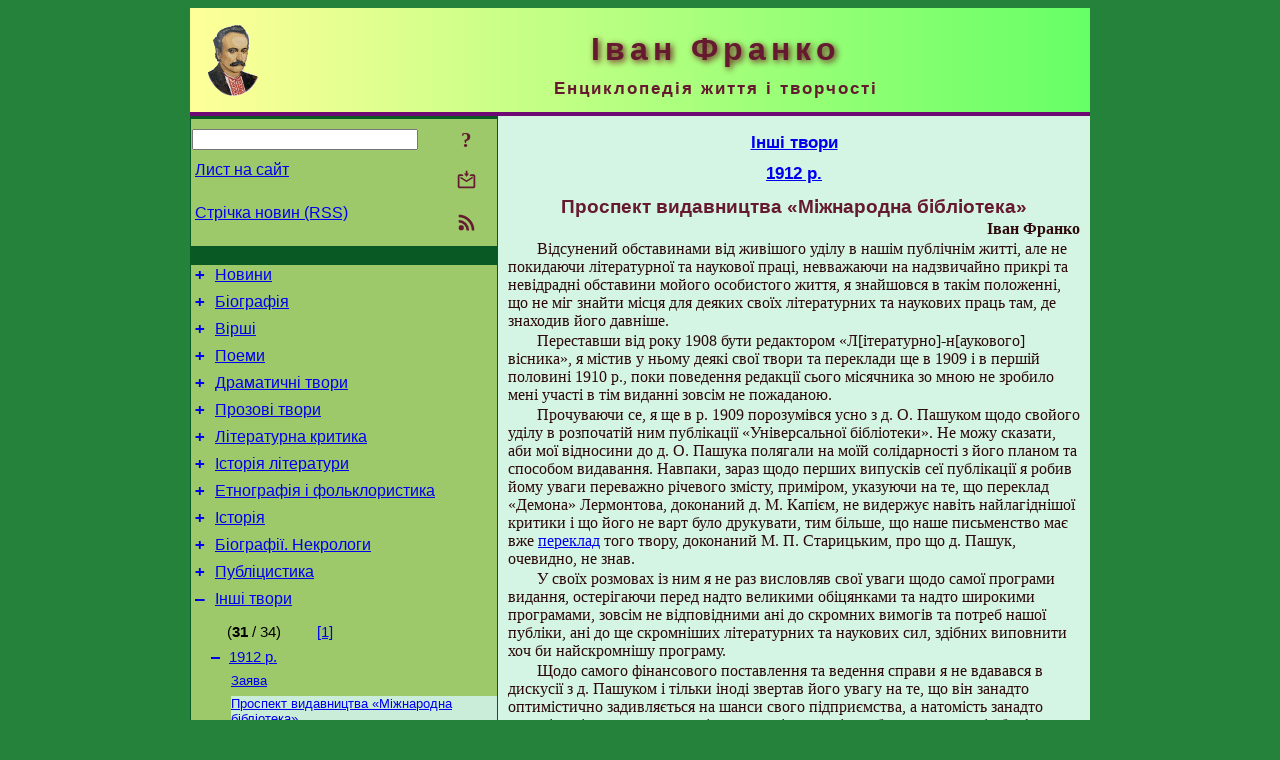

--- FILE ---
content_type: text/html; charset=utf-8
request_url: https://www.i-franko.name/uk/Misc/1912/ProspektMizhnarBibl.html
body_size: 12620
content:
<!DOCTYPE html>
<html lang="uk">
<head>
<!-- Global site tag (gtag.js) - Google Analytics -->
<script async src="https://www.googletagmanager.com/gtag/js?id=UA-3035925-12"></script>
<script>
 window.dataLayer = window.dataLayer || [];
 function gtag(){dataLayer.push(arguments);}
 gtag('js', new Date());
 gtag('config', 'UA-3035925-12');
</script>
<script async src="//pagead2.googlesyndication.com/pagead/js/adsbygoogle.js"></script>
<script>
(adsbygoogle = window.adsbygoogle || []).push({
google_ad_client: "pub-3960713518170830",
enable_page_level_ads: true
});
</script>
<meta http-equiv="Content-Type" content="text/html; charset=utf-8" />
<meta name="viewport" content="width=device-width, initial-scale=1">
<meta name="generator" content="Smereka 4.3" />
<meta name="author" content="M.Zharkikh" />
<!-- Begin section WinTitle -->
<title>Іван Франко – Проспект видавництва «Міжнародна бібліотека»</title>
<!-- End section WinTitle -->
<meta name="description" content="Я знайшовся в такім положенні, що не міг знайти місця для деяких своїх літературних та наукових праць там, де знаходив його давніше." />
<link rel="shortcut icon" media="all" href="/files/IFranko/favicon.ico" type="image/x-icon" />
<link rel="icon" media="all" href="/files/IFranko/favicon.ico" type="image/x-icon" />
<!-- Begin section ResponsiveCSS -->
<style>
/* Common Smereka responsive design styles
Inspired with W3.css ver 4.12 */

@media (min-width: 900px) {
.w3-modal-content {width:800px!important;}
.w3-hide-large {display:none!important;}
#LeftCell {width: 308px;}
}

@media (max-width: 899px) {
#LeftCell {display: none;}
#DocContainer {max-width: 600px!important;}
}
</style>
<!-- End section ResponsiveCSS -->
<link rel="StyleSheet" type="text/css" href="/files/IFranko/site.css" />
<script src="/files/common/jscripts/common.js"></script>
<!-- Begin section AdditionalJS -->
<!-- End section AdditionalJS -->
<script>
var LACopyFail = 'Скористайтесь локальним меню для копіювання';
var LATempText = 'Запит обробляється...';
var LATEMsg = 'Фрагмент тексту, в якому Ви помітили помилку:%n%s%n%nВідправити повідомлення редактору сайта?';
var LATENote = 'Виділено занадто довгий текст.%nВиділіть не більше %s символів.';
var LABmkA = 'Номер рядка (абзаца)';
var LABmkB = 'Копіювати URL рядка (абзаца) в буфер обміну';
var LABmkC = 'Встановити закладку на цей рядок (абзац)';
var LABmkD = 'К';
var LABmkD2 = 'З';
var LAShareText = 'Поділитись у ';
var LAPublText = 'Опублікувати в ';
var LAAddBmkText = 'Додати закладку в ';
var LACVMsg = 'Поле «%s» є обов’язковим';
var DoLoadFunc = null;
var HelperRunOnce = 0;
var FocusId = null;
var CurrentNodeId = 301507;
var CurrentLang = 'uk';
var CurrentMode = '';
var GlobalSearchMode = 'SmerekaSE';
window.google_analytics_uacct = 'UA-3035925-12';

function CopyToClipboard(str) {
//This is NOT work while in separate file, but work when insert in HTML.
	if (window.clipboardData) { // IE
		window.clipboardData.setData('text', str);
	} else { // all except Safari
	// http://jsfiddle.net/jdhenckel/km7prgv4/3
		function listener(e) {
		e.clipboardData.setData("text/html", str);
		e.clipboardData.setData("text/plain", str);
		e.preventDefault();
		}
		document.addEventListener("copy", listener);
		try {
			var Res = document.execCommand('copy');
			if (!Res) { // no way in Safari!
				alert(LACopyFail);
			}
		}
		catch (err) {
			alert(LACopyFail);
		}
		document.removeEventListener("copy", listener);
	}
}; // CopyToClipboard
</script>

<link rel="canonical" href="/uk/Misc/1912/ProspektMizhnarBibl.html" />
</head>
<body class="DocBody" onload="DoLoad()">
<div id="DocContainer">
<!-- Begin section PreHeader -->
<!-- End section PreHeader -->
<header>
<!-- Begin section PageHeader -->
<table id="InnerDocHdr">
<tr>
<td style="vertical-align: middle; width: 12px" class="w3-hide-large">
<button id="MenuBtn" class="w3-button" title="Відкрити ліву панель інструментів / навігації" onclick="ToggleLeftPanel(1)">☰</button>
</td>
<td style="vertical-align: middle; padding-left: 5px; padding-right: 5px">
<a href="/"><img src="https://www.i-franko.name/files/IFranko/design/logos.png" alt="Початкова сторінка" title="Початкова сторінка" class="w3-image"></a>
</td>
<td>
<!-- Begin section HeaderInfo -->
<p id="SiteTitle" class="DocHeader">
	Іван Франко
</p>
<p id="SiteSubtitle" class="InternalHeader2">
	Енциклопедія життя і творчості
</p>
<!-- End section HeaderInfo -->
</td>
</tr>
</table>
<!-- End section PageHeader -->
</header>
<main>
<div id="InfoPanel" class="w3-modal" style="display: none;">
<div id="InfoPanelCnt" class="w3-modal-content">
<p class="BodyRight" onclick="ClosePanel()"><button class="w3-button CloseBtn" style="background-color: transparent!important" title="Esc - закрити" onclick="ClosePanel()">X</button></p>
<!-- Begin section InfoPanel -->
<div id="MessageForm" style="display: none; min-width: 400px; padding-bottom: 16px;">
<h2 style="margin-top: 0px">
	Лист на сайт
</h2>
<form name="MailForm" action="#" onsubmit="return SendMailMsg();">
<table class="CenteredBlock BTNoIndent">
	<tr>
		<td>
			<label for="SenderName">П.І.Б.</label> (<span id="SenderName_Place">0/64</span>)
		</td>
		<td>
			<input type="text" id="SenderName" maxlength="32" value="" style="width: 100%" onkeyup="return DoKeyUp(this, 64)" />
		</td>
	</tr>
	<tr>
		<td>
			<label for="Contact">Е-адреса</label> (<span id="Contact_Place">0/64</span>)
		</td>
		<td>
			<input type="text" id="Contact" maxlength="32" value="" style="width: 100%" onkeyup="return DoKeyUp(this, 64)" />
		</td>
	</tr>
	<tr>
	 <td colspan="2">
			<p class="BTNoIndent">
				<label for="MsgText">Повідомлення</label> (<span id="MsgText_Place">0/1000</span>)<br>
				<textarea id="MsgText" rows="8" style=" width: 100%" onkeyup="return DoKeyUp(this, 1000)"></textarea>
			</p>
	 </td>
	</tr>
	<tr style="vertical-align: bottom;">
		<td style="text-align: center;" id="NumberSign">
		</td>
		<td>
			<input type="submit" value="Надіслати" onclick="return CheckValues({'SenderName' : 'П.І.Б.', 'Contact' : 'Е-адреса / телефон', 'MsgText' : 'Повідомлення', 'Number' : 'Число'});">
			<input type="reset" value="Скасувати">
		</td>
	</tr>
</table>
<input type="hidden" id="Referer" name="Referer" value="">
</form>
</div>

<div id="Search" class="CenteredBlock" style="display: none; min-width: 400px; max-width: 600px; padding-bottom: 16px;">
<h2 style="margin-top: 0px">
	Пошук по розділу сайта <b><i>Проспект видавництва «Міжнародна бібліотека»</i></b>
</h2>
<table class="CenteredBlock">
<tr>
<td>
<input type="text" maxlength="255" value="" id="SearchTerm2" style="width: 240px;" title="[Alt + Shift + F] Введіть пошуковий вираз + Enter" onkeypress="SearchKeyPress(event, 'SearchTerm2')"/>
</td>
<td>
<div class="w3-button" title="Пошук по розділу" style="cursor: pointer;" onclick="SiteSearchSM('SearchTerm2');"><div class="SearchBtn ToolBtnColor">?</div></div>
</td>
<td class="BTNoIndent">
<a href="#" onclick="ToggleBlock('SearchAddParam')">Налаштування…</a>
</td>
</tr>
</table>
<div id="SearchAddParam" style="display: none">
<table class="CenteredBlock SearchAddParam">
<tr style="vertical-align: top">
	<td class="BTNoIndent">
		<input type="checkbox" id="CaseSensitive" /> <label for="CaseSensitive">З урахуванням регістру</label><br />
		<b>Поля</b>:<br />
		<input type="radio" id="FindAttrFieldAll" name="FindAttrField" value="TitleCode" checked="checked"/> <label for="FindAttrFieldAll">Скрізь</label><br />
		<input type="radio" id="FindAttrFieldTitle" name="FindAttrField" value="DocTitle" /> <label for="FindAttrFieldTitle">Тільки в заголовках</label><br />
		<input type="radio" id="FindAttrFieldText" name="FindAttrField" value="HTMLCode" /> <label for="FindAttrFieldText">Тільки в текстах</label>
	</td>
	<td class="BTNoIndent" style="padding-left: 16px">
		<b>Частина слова</b>:<br />
		<input type="radio" id="FindWordPtany" name="FindWordPt" value="any" checked="checked"/> <label for="FindWordPtany">будь-яка</label><br />
		<input type="radio" id="FindWordPtwhole" name="FindWordPt" value="whole" /> <label for="FindWordPtwhole">ціле слово</label><br />
		<input type="radio" id="FindWordPtbegin" name="FindWordPt" value="begin" /> <label for="FindWordPtbegin">початок</label><br />
		<input type="radio" id="FindWordPtend" name="FindWordPt" value="end" /> <label for="FindWordPtend">кінець</label>
	</td>
</tr>
</table>
</div>
<div id="SearchOutput">
</div>
<p class="BF BodyCenter">
	Не знайшли потрібного?
</p>
<p class="BodyCenter">
	1) Змініть пошуковий вираз та / або додаткові налаштування пошуку;
</p>
<p class="BodyCenter">
	2) Шукайте в іншому розділі сайту;
</p>
<p class="BodyCenter">
	3) Скористайтесь пошуком Google <b>по всьому сайту</b>:
</p>
<table id="GSearch" class="CenteredBlock" style="margin-bottom: 8px">
<tr>
<td>
<input type="text" maxlength="255" value="" id="GSearchTerm" style="width: 140px;" onkeypress="SearchKeyPress(event, 'GSearchTerm', 'GoogleSE')"/>
</td>
<td class="BodyCenter">
<input type="button" title="Пошук Google" value="Go[ogle]" onclick="SiteSearchGoogle('GSearchTerm');" />
</td>
</tr>
</table>
</div>

<div id="InfoPanelStuff" style="display: none">
</div>

<div id="BackLinks" class="CenteredBlock" style="display: none; min-width: 400px; max-width: 600px; padding-bottom: 16px;">
<h2 style="margin-top: 0px">
	Посилання на сторінку сайта <b><i>Проспект видавництва «Міжнародна бібліотека»</i></b>
</h2>
<div id="BackLinksOutput">
</div>
</div>

<!-- End section InfoPanel -->
</div>
</div>
<div id="LeftPanelFloat" style="display: none" class="w3-hide-large">
</div>
<table class="StuffTable">
<tr>
<td id="LeftCell">
<p class="BodyRight" onclick="ToggleLeftPanel(0)"><button class="w3-button w3-hide-large CloseBtn" style="background-color: transparent!important" title="Esc - закрити" onclick="ToggleLeftPanel(0)">X</button></p>
<!-- Begin section ToolBlockResponsible -->
<table class="w3-table ToolBlock">
	<tr>
		<td>
			<input type="text" maxlength="255" value="" id="SearchTerm" style="width: 100%" title="[Alt + Shift + F] Введіть пошуковий вираз" onkeypress="SearchKeyPress(event, 'SearchTerm')"/>
		</td>
		<td style="text-align: right">
			<div class="w3-button" title="Пошук" onclick="SiteSearchSM('SearchTerm');">
<div class="SearchBtn ToolBtnColor">?</div>
			</div>
		</td>
	</tr>
	<tr>
		<td class="Menu0"><a href="#" onclick="MailToEditor()">Лист на сайт</a></td>
		<td style="text-align: right">
			<div class="w3-button" title="Лист на сайт" onclick="MailToEditor()">
<svg id="MailIcon" viewBox="0 0 24 24" width="27" height="21">
<polygon class="ToolBtnColor" points="19,8.6 12,13 5,8.6 5,10.6 12,15 19,10.6"></polygon>
<path class="ToolBtnColor" d="M20,6h-3.2l-1.5,2H20v12H4V8h4.7L7.2,6H4C2.9,6,2,6.9,2,8v12c0,1.1,0.9,2,2,2h16c1.1,0,2-0.9,2-2V8C22,6.9,21.1,6,20,6z"></path>
<polygon class="ToolBtnColor" points="9,5 11,5 11,2 13,2 13,5 15,5 12,9"></polygon>
</svg>
			</div>
		</td>
	</tr>
	<tr>
		<td class="Menu0"><a href="/uk/xml/rss.xml">Стрічка новин (RSS)</a></td>
		<td style="text-align: right">
			<div class="w3-button" title="Стрічка новин (RSS 2.0)"><a href="/uk/xml/rss.xml">
<svg id="RSSicon" viewBox="0 0 8 8" width="27" height="21">
 <circle class="ToolBtnColor" cx="2" cy="6" r="1"></circle>
 <path class="ToolBtnColor" d="m 1,4 a 3,3 0 0 1 3,3 h 1 a 4,4 0 0 0 -4,-4 z"></path>
 <path class="ToolBtnColor" d="m 1,2 a 5,5 0 0 1 5,5 h 1 a 6,6 0 0 0 -6,-6 z"></path>
</svg>
			</a></div>
		</td>
	</tr>

</table>

<!-- End section ToolBlockResponsible -->
<!-- Begin section ToolBlockDivider -->
<!-- End section ToolBlockDivider -->
<aside>
<!-- Begin section SydNal -->
<script async src="https://pagead2.googlesyndication.com/pagead/js/adsbygoogle.js?client=ca-pub-3960713518170830"
 crossorigin="anonymous"></script>
<!-- 300x250, created 6/18/09 -->
<ins class="adsbygoogle"
 style="style="display:inline-block;width:300px;height:250px""
 data-ad-client="ca-pub-3960713518170830"
 data-ad-slot="6772614692"></ins>
<script>
 (adsbygoogle = window.adsbygoogle || []).push({});
</script>
<!-- End section SydNal -->
<!--LinkPlace1-->
</aside>
<nav>
<!-- Begin section Inspector -->
<!-- Inspector begin -->
<div class="TreeDiv">
	<p class="Menu0" style="margin-left: 0px">
		<span class="TreeMarker"><a href="/uk/News.html" class="TreeMarkerLink">+</a>&nbsp;</span><a href="/uk/News.html">Новини</a>
	</p>
	<p class="Menu0" style="margin-left: 0px">
		<span class="TreeMarker"><a href="/uk/Biography.html" class="TreeMarkerLink">+</a>&nbsp;</span><a href="/uk/Biography.html">Біографія</a>
	</p>
	<p class="Menu0" style="margin-left: 0px">
		<span class="TreeMarker"><a href="/uk/Verses.html" class="TreeMarkerLink">+</a>&nbsp;</span><a href="/uk/Verses.html">Вірші</a>
	</p>
	<p class="Menu0" style="margin-left: 0px">
		<span class="TreeMarker"><a href="/uk/Poems.html" class="TreeMarkerLink">+</a>&nbsp;</span><a href="/uk/Poems.html">Поеми</a>
	</p>
	<p class="Menu0" style="margin-left: 0px">
		<span class="TreeMarker"><a href="/uk/Dramas.html" class="TreeMarkerLink">+</a>&nbsp;</span><a href="/uk/Dramas.html">Драматичні твори</a>
	</p>
	<p class="Menu0" style="margin-left: 0px">
		<span class="TreeMarker"><a href="/uk/Prose.html" class="TreeMarkerLink">+</a>&nbsp;</span><a href="/uk/Prose.html">Прозові твори</a>
	</p>
	<p class="Menu0" style="margin-left: 0px">
		<span class="TreeMarker"><a href="/uk/LitCriticism.html" class="TreeMarkerLink">+</a>&nbsp;</span><a href="/uk/LitCriticism.html">Літературна критика</a>
	</p>
	<p class="Menu0" style="margin-left: 0px">
		<span class="TreeMarker"><a href="/uk/HistLit.html" class="TreeMarkerLink">+</a>&nbsp;</span><a href="/uk/HistLit.html">Історія літератури</a>
	</p>
	<p class="Menu0" style="margin-left: 0px">
		<span class="TreeMarker"><a href="/uk/Folklore.html" class="TreeMarkerLink">+</a>&nbsp;</span><a href="/uk/Folklore.html">Етнографія і фольклористика</a>
	</p>
	<p class="Menu0" style="margin-left: 0px">
		<span class="TreeMarker"><a href="/uk/History.html" class="TreeMarkerLink">+</a>&nbsp;</span><a href="/uk/History.html">Історія</a>
	</p>
	<p class="Menu0" style="margin-left: 0px">
		<span class="TreeMarker"><a href="/uk/BioStudies.html" class="TreeMarkerLink">+</a>&nbsp;</span><a href="/uk/BioStudies.html">Біографії. Некрологи</a>
	</p>
	<p class="Menu0" style="margin-left: 0px">
		<span class="TreeMarker"><a href="/uk/Publicistics.html" class="TreeMarkerLink">+</a>&nbsp;</span><a href="/uk/Publicistics.html">Публіцистика</a>
	</p>
	<p class="Menu0" style="margin-left: 0px">
		<span class="TreeMarker"><a href="/uk/Misc.html" class="TreeMarkerLink">–</a>&nbsp;</span><a href="/uk/Misc.html">Інші твори</a>
	</p>
	<div class="Menu1NoHover" style="margin-left: 20px">
		<div class="w3-button" style="display: inline-block; cursor: default;">(<b>31</b> / 34)</div>
<div class="w3-button" style="display: inline-block;"><a href="/uk/Misc/AlphaIndex.html" title="Алфавіт">[1]</a></div>

	</div>
	<p class="Menu1" style="margin-left: 20px">
		<span class="TreeMarker"><a href="/uk/Misc/1912.html" class="TreeMarkerLink">–</a>&nbsp;</span><a href="/uk/Misc/1912.html">1912 р.</a>
	</p>
	<p class="Menu" style="margin-left: 40px">
		<span class="TreeMarker"></span><a href="/uk/Misc/1912/Zajava2.html">Заява</a>
	</p>
	<p class="MenuSel" style="margin-left: 40px">
		<span class="TreeMarker"></span><a href="/uk/Misc/1912/ProspektMizhnarBibl.html">Проспект видавництва «Міжнародна бібліотека»</a>
	</p>
	<p class="Menu" style="margin-left: 40px">
		<span class="TreeMarker"></span><a href="/uk/Misc/1912/PysannjaIvanaFranka6.html">Писання Івана Франка. VI</a>
	</p>
	<p class="Menu" style="margin-left: 40px">
		<span class="TreeMarker"></span><a href="/uk/Misc/1912/ZNaukTovShevchenka.html">З Наукового Товариства ім. Шевченка</a>
	</p>
	<p class="Menu1" style="margin-left: 20px">
		<span class="TreeMarker"><a href="/uk/Misc/1915.html" class="TreeMarkerLink">+</a>&nbsp;</span><a href="/uk/Misc/1915.html">1915 р.</a>
	</p>
	<p class="Menu1" style="margin-left: 20px">
		<span class="TreeMarker"><a href="/uk/Misc/1916.html" class="TreeMarkerLink">+</a>&nbsp;</span><a href="/uk/Misc/1916.html">1916 р.</a>
	</p>
	<p class="Menu1" style="margin-left: 20px">
		<span class="TreeMarker"><a href="/uk/Misc/Undated.html" class="TreeMarkerLink">+</a>&nbsp;</span><a href="/uk/Misc/Undated.html">Недатовані твори</a>
	</p>
	<p class="Menu0" style="margin-left: 0px">
		<span class="TreeMarker"><a href="/uk/Transl.html" class="TreeMarkerLink">+</a>&nbsp;</span><a href="/uk/Transl.html">Переклади</a>
	</p>
	<p class="Menu0" style="margin-left: 0px">
		<span class="TreeMarker"><a href="/uk/Corresp.html" class="TreeMarkerLink">+</a>&nbsp;</span><a href="/uk/Corresp.html">Листи Івана Франка</a>
	</p>
	<p class="Menu0" style="margin-left: 0px">
		<span class="TreeMarker"><a href="/uk/Gallery.html" class="TreeMarkerLink">+</a>&nbsp;</span><a href="/uk/Gallery.html">Галерея</a>
	</p>
	<p class="Menu0" style="margin-left: 0px">
		<span class="TreeMarker"><a href="/uk/Studies.html" class="TreeMarkerLink">+</a>&nbsp;</span><a href="/uk/Studies.html">Дослідження</a>
	</p>
	<p class="Menu0" style="margin-left: 0px">
		<span class="TreeMarker"></span><a href="/uk/ForChildren.html">Дітям</a>
	</p>
	<p class="Menu0" style="margin-left: 0px">
		<span class="TreeMarker"></span><a href="/uk/ForPupils.html">Школярам</a>
	</p>
</div>
<!-- Inspector end -->

<!-- End section Inspector -->
</nav>
<aside>
<!--LinkPlace0-->
</aside>
</td>
<td id="StuffCell">
<!-- Begin section StuffCell -->
<!-- Begin section TrackBar -->
<nav>
<table class="TrackBar w3-table">
	<tr>
		<td style="text-align: left; margin-left: 1em;">
			<!-- StdEditorBar start -->


<!-- StdEditorBar end -->
		</td>
		<td style="text-align: right; vertical-align: middle; margin-right: 1em; white-space:nowrap;">
			<script>
var FPBStyle = 'inline-block';
</script>
<div id="FPanelBtn" class="w3-button ToolBtnColor" style="display: none; cursor: pointer" title="Плаваюча панель" onclick="DisplayFloatPanel()"><div class="SearchBtn" >&#9788;</div></div>

		</td>
	</tr>
</table>
</nav>
<!-- End section TrackBar -->
<nav>
<h2>
	<a href="/uk/Misc.html">Інші твори</a>
</h2>
<h2>
	<a href="/uk/Misc/1912.html">1912 р.</a>
</h2>

</nav>
<article>
<header>
<!-- Begin section DocTitle -->
<h1>
	Проспект видавництва «Міжнародна бібліотека»
</h1>
<!-- End section DocTitle -->
</header>
<!-- Begin section Author -->
<p class="AuthorArt">
	Іван Франко
</p>
<!-- End section Author -->
<!-- Begin section MainContent -->
<p class="BT" id="Line1" ondblclick="BmkP(this)">
	Відсунений обставинами від живішого уділу в нашім публічнім житті, але не покидаючи літературної та наукової праці, невважаючи на надзвичайно прикрі та невідрадні обставини мойого особистого життя, я знайшовся в такім положенні, що не міг знайти місця для деяких своїх літературних та наукових праць там, де знаходив його давніше.
</p>
<p class="BT" id="Line2" ondblclick="BmkP(this)">
	Переставши від року 1908 бути редактором «Л[ітературно]-н[аукового] вісника», я містив у ньому деякі свої твори та переклади ще в 1909 і в першій половині 1910 р., поки поведення редакції сього місячника зо мною не зробило мені участі в тім виданні зовсім не пожаданою.
</p>
<p class="BT" id="Line3" ondblclick="BmkP(this)">
	Прочуваючи се, я ще в р. 1909 порозумівся усно з д. О. Пашуком щодо свойого уділу в розпочатій ним публікації «Універсальної бібліотеки». Не можу сказати, аби мої відносини до д. О. Пашука полягали на моїй солідарності з його планом та способом видавання. Навпаки, зараз щодо перших випусків сеї публікації я робив йому уваги переважно річевого змісту, приміром, указуючи на те, що переклад «Демона» Лермонтова, доконаний д. М. Капієм, не видержує навіть найлагіднішої критики і що його не варт було друкувати, тим більше, що наше письменство має вже <script>
	document.write((new Array('<a ', 'hre', 'f="', 'htt', 'ps:', '//w', 'ww.', 'mys', 'len', 'edr', 'evo', '.co', 'm.u', 'a/u', 'k/L', 'it/', 'R/R', 'uda', 'nsk', 'y/P', 'ere', 'kla', 'dy/', 'Dem', 'on.', 'htm', 'l" ', 'tit', 'le=', '"Де', 'мон', '">п', 'ере', 'кла', 'д</', 'a>')).join(""));
</script> того твору, доконаний М. П. Старицьким, про що д. Пашук, очевидно, не знав.
</p>
<p class="BT" id="Line4" ondblclick="BmkP(this)">
	У своїх розмовах із ним я не раз висловляв свої уваги щодо самої програми видання, остерігаючи перед надто великими обіцянками та надто широкими програмами, зовсім не відповідними ані до скромних вимогів та потреб нашої публіки, ані до ще скромніших літературних та наукових сил, здібних виповнити хоч би найскромнішу програму.
</p>
<p class="BT" id="Line5" ondblclick="BmkP(this)">
	Щодо самого фінансового поставлення та ведення справи я не вдавався в дискусії з д. Пашуком і тільки іноді звертав його увагу на те, що він занадто оптимістично задивляється на шанси свого підприємства, а натомість занадто легко і навіть легкодушно оцінює власні грошові засоби, редакторські обов’язки та літературні продукційні сили свої та своїх співробітників.
</p>
<p class="BT" id="Line6" ondblclick="BmkP(this)">
	Супроти його підприємства я поставив себе досить автономно. Зразу я дав йому переклад Апулеєвої казки «Амор і Психе» для видання його власним накладом, за що він обіцяв мені гонорар не менший від того, який дістають у нас перекладачі в інших періодичних виданнях.
</p>
<p class="BT" id="Line7" ondblclick="BmkP(this)">
	Аж по надрукуванні сеї книжечки я одержав від пок[ійного] д. Стадника на рахунок того гонорару 40 кор[он], та, не надіючися від д. Пашука дальшого гонорару, а бажаючи пустити в світ деякі свої праці, тим часом приготовані до друку, я умовився з редактором «Унів[ерсальної] бібл[іотеки]» видавати ті праці власним накладом остільки, оскільки він не зможе сам покрити коштів, і ділитися з ним надрукованими примірниками в пропорції вложених коштів. На таких умовах вийшла книжечка «<a href="/uk/Poems/CarIAsket.html" title="Цар і аскет">Цар і аскет</a>», якої часть накладу покрив д. Пашук, але не міг покрити коштів переплету, так що, бажаючи випустити книжечку в світ, я сам покрив увесь кошт переплету, а з часом також решту коштів друку.
</p>
<p class="BT" id="Line8" ondblclick="BmkP(this)">
	З кінцем 1909 р. д. Пашук видав проспект на «Універсальну бібліотеку» на р. 1910, у якім обіцяв публіці не менше як 63 твори, з яких деякі – спорі томи або навіть двотомові. Сей проспект при повнім майже браку фондів і значнім дискредитованні видавництва попереднім його веденням можна вважати верхом редакторської легкомисності.
</p>
<p class="BT" id="Line9" ondblclick="BmkP(this)">
	Не мавши ніякого впливу на укладання сього проспекту, якого д. Пашук не захотів дати мені друкованого примірника, я поклав собі, не відступаючи від фірми «Універ[сальної] бібл[іотеки]», друкувати в ній те, що буде в мене готове, власним накладом, розуміється в міру того, скільки мої фонди та мій кредит позволять на се без надто великого обтяження. Отак протягом рр. 1910 – 1912 я випустив під сею фірмою отсі книжечки:
</p>

<p class="BF" id="Line10" ondblclick="BmkP(this)">
	<i>Франко Іван,</i> <a href="/uk/Poems/CarIAsket.html" title="Цар і аскет">Цар і аскет</a>. ц. 60 с.
</p>
<p class="BT" id="Line11" ondblclick="BmkP(this)">
	<i>Єлачіч Євген,</i> Крайня Північ – вітчина людськості. ц. 30 с.
</p>
<p class="BT" id="Line12" ondblclick="BmkP(this)">
	<i>Менандер,</i> Право дитини. ц. 20 с.
</p>
<p class="BT" id="Line13" ondblclick="BmkP(this)">
	<i>Герцен Александер,</i> Спомини з еміграції. ц. 20 с.
</p>
<p class="BT" id="Line14" ondblclick="BmkP(this)">
	<i>Франко Іван,</i> Три святі грішниці, старохристиянські легенди. ц. 30 с.
</p>
<p class="BT" id="Line15" ondblclick="BmkP(this)">
	<i>Франко Іван,</i> <a href="/uk/Poems/IvanVyshenskyj.html" title="Іван Вишенський">Іван Вишенський</a>. ц. 50 с.
</p>
<p class="BT" id="Line16" ondblclick="BmkP(this)">
	<i>Платон,</i> Симпозіон. ц. 40 с.
</p>
<p class="BT" id="Line17" ondblclick="BmkP(this)">
	<i>Апулей,</i> Амор і Психе. ц. 30 с.
</p>

<p class="BF" id="Line18" ondblclick="BmkP(this)">
	Наслідком такого поставлення діла мої зносини з д. Пашуком, замість вияснитися, зробилися дуже неприємними. Опираючися на те, що мої праці виходять під його фірмою, він домагався від мене раз у раз довільного числа примірників моїх видань для розсилки своїм пренумерантам і рівночасно вибрав від мене готівкою не тільки ті 40 кор[он], які дав мені пок[ійний] Стадник як часть гонорару за Апулея, але надто ще дещо дрібніших квот, і в додатку загрозив мені судом, подаючи рівночасно проект за відповідною заплатою обняти на власність усе його видавництво разом із фірмою.
</p>
<p class="BT" id="Line19" ondblclick="BmkP(this)">
	Не можучи і не хотячи зробити сього, я полишив д. Пашукові свободу удатися на судову дорогу, а вичитавши недавно в «Ділі» його оповістку, що з днем 20 мая розпочинає дальше видавання своєї бібліотеки, я постановив не вживати його фірми в дальших своїх публікаціях і розпочати своїм накладом нове видавництво, відповідне наразі моїм власним потребам і засобам, не виключаючи, одначе, й того, що з часом воно зможе розширити свої рамки і зробитися органом ширшого кружка наших письменників.
</p>
<p class="BT" id="Line20" ondblclick="BmkP(this)">
	Остатні роки, мабуть, не припадково сплодили цілий ряд таких книжкових неперіодичних видавництв, що служать різним цілям і мають різні напрями та програми. Можливо, що одною з причин такого явища треба вважати брак центрального літературно-наукового органу, який заспокоював би потреби літературних робітників у більшій мірі, як се чинить тепер «Літ[ературно]-наук[овий] вісник», якого редакція осягнула вправді неможливу давніше точність виходу поодиноких книжок, але їх змістом та напрямом друкованих у них праць аж надто часто викликає неприємне почуття зачудування та розчарування.
</p>
<p class="BT" id="Line21" ondblclick="BmkP(this)">
	Щодо себе можу сказати, що власне те, що я ступнево був змушений уступити з посади редактора «Літ[ературно]-наук[ового] вісника», а далі, в половині 1910 р., усунутися також від співробітництва в нім, змусило мене до не дуже принадних для мене зносин з д. Пашуком і змушує тепер іще раз піти власною дорогою.
</p>
<p class="BT" id="Line22" ondblclick="BmkP(this)">
	Я вважав потрібним вияснити свої відносини до видавця «Універс[альної] бібл[іотеки]» тому, аби ширша публіка не попадала в непорозуміння і не мала претензій до мене за те, що робив і що далі робитиме д. Пашук. Заявляю при тім, що вищеназвані книжечки «Універс[альної] бібл[іотеки]» (ч. 9, 10, 11 – 12, 15, 16 і 17 – 18) фактично і формально (за усною згодою д. Пашука) – моя приватна власність, до якої ані він сам, ані його передплатники не мають ніякого права.
</p>
<p class="BT" id="Line23" ondblclick="BmkP(this)">
	Всі ті книжечки видані моїм накладом без участі фондів ані заходів д. Пашука; вони віддані на склад книгарні Наук[ового] тов[ариства] ім. Шевченка у Львові (Ринок, ч. 10) і творять основний фонд нового видавництва «Міжнародної бібліотеки», яке розпочинаю виданням «Українських поезій» Афанасьєва (Чужбинського).
</p>
<p class="BT" id="Line24" ondblclick="BmkP(this)">
	Призначуючи се нове видавництво в першій лінії публікації своїх власних творів або перекладів, які буде мені можливо приготовити до друку і яких не буду міг опублікувати в інших видавництвах, я, розуміється, не виступаю тут ні з якою програмою, не розписую передплати, не в’яжу себе ніякими реченцями в виході книжок, не почуваючи можности розширювати їх при помочі кольпортажі, на яку головно числив д. Пашук.
</p>
<p class="BT" id="Line25" ondblclick="BmkP(this)">
	Перша книжечка, що появляється під сею новою фірмою, була призначена первісно для «Літературно-наукової бібліотеки», видаваної «Укр[аїнсько]-руською видавничою спілкою», але наслідком оречення референта книгарняного, що книжечки з віршами тепер не йдуть, дирекція «Спілки» відмовила моїй праці місця в своїм видавництві. З огляду на великий кошт друку, я вважаю можливим випустити її своїм накладом і, маючи певність, що книжечка містить у собі дещо зовсім нове і являється досить важним вкладом у скарбівню нашої поетичної літератури, надіюся, що вона знайде собі доступ до публіки і признання у всіх тямучих людей.
</p>
<p class="BodyRight" id="Line26" ondblclick="BmkP(this)">
	<i>Писано дня 10 – 13 мая 1912</i>
</p>

<hr class="GenDivider">
<h3 id="Prym">Примітки</h3>
<p class="BF" id="Line27" ondblclick="BmkP(this)">
	Вперше надруковано у вид.: <i>Афанасьєв (Чужбинський) Александер Степанович</i>. Українські поезії / Видання й передмова Івана Франка. – Львів: Накладом видавця, 1912. – С. 129 – 133 (Міжнародна бібліотека. Ч. 1), за підп.: <i>Іван Франко</i>.
</p>
<p class="BT" id="Line28" ondblclick="BmkP(this)">
	Подається за першодруком.
</p>

<p class="BF" id="Line29" ondblclick="BmkP(this)">
	<i>«Міжнародна бібліотека»</i> – серія книжок, яку видавав І. Франко у Львові впродовж 1912 – 1914 рр. Усього вийшло 14 випусків.
</p>
<p class="BT" id="Line30" ondblclick="BmkP(this)">
	<i>Пашук (Пащук) Онуфрій</i> – український перекладач.
</p>
<p class="BT" id="Line31" ondblclick="BmkP(this)">
	<i>«Універсальна бібліотека»</i> – серійне книжкове видання, що здійснювалося в Чернівцях та Львові у 1895 – 1912 рр.
</p>
<p class="BT" id="Line32" ondblclick="BmkP(this)">
	<i>Капій</i> Мирослав Дмитрович (1888 – 1949) – український письменник і перекладач.
</p>
<p class="BT" id="Line33" ondblclick="BmkP(this)">
	<i>…переклад того твору, доконаний М.П.Старицьким… –</i> <span class="NoteMZ">перекладати «Демона» почав Степан Руданський; М. Старицький переклав ті частини, яких бракувало у Руданського</span>.
</p>
<p class="BT" id="Line34" ondblclick="BmkP(this)">
	<i>«Літературно-наукова бібліотека» – </i>серія книжкових видань Українсько-руської видавничої спілки, що виходила впродовж 1901 – 1917 рр. за редакцією В. Гнатюка та участю І. Франка. Усього видрукувано 117 творів у 162 випусках.
</p>
<p class="BodyRight" id="Line35" ondblclick="BmkP(this)">
	<i>Микола Легкий</i>
</p>

<p class="BF" id="Line36" ondblclick="BmkP(this)">
<span class="NoteMZ">Подається за виданням</span>: <i>Франко І.Я.</i> Додаткові томи до зібрання творів у 50-и томах. – К.: Наукова думка, 2010 р., т. 54, с. 886 – 890.
</p>


<!-- End section MainContent -->
</article>
<nav>
<!-- Begin section Navigation -->
<hr class="NavigDivider">
<p class="BodyCenter">
<a href="/uk/Misc/1912/Zajava2.html" title="Заява">Попередня сторінка</a> | <a href="/uk/Misc/1912.html" title="1912 р.">Вище</a> | <a href="/uk/Misc/1912/PysannjaIvanaFranka6.html" title="Писання Івана Франка. VI">Наступна сторінка</a>
</p>
<!-- End section Navigation -->
</nav>
<!-- End section StuffCell -->
</td>
</tr>
</table>
</main>
<footer>
<!-- Begin section PageFooter -->
<div id="InnerDocFtr">
<hr class="GenDivider" id="FtrDivider">
<h3 id="HelperHdr">Сподобалась сторінка? <a href="#HelperHdr" onclick="ToggleHelperBlock()">Допоможіть</a> розвитку нашого сайту!</h3>
<div id="Helper" style="display: none">
<table class="w3-table">
	<tr style="vertical-align: top">
		<td style="width: 50%">
			<h3>
				Розмістіть посилання на цю сторінку<br> у своєму сайті / блозі / etc.
			</h3>
			<table class="w3-table">
				<tr>
					<td style="width: 50%" class="BodyCenter">
						Код для вставки
					</td>
					<td class="BodyCenter">
						Буде виглядати
					</td>
				</tr>
				<tr>
					<td>
						<textarea id="LinkText" style="width: 100%" readonly="readonly" rows="5"><i>Іван Франко</i> – <a href="/uk/Misc/1912/ProspektMizhnarBibl.html">Проспект видавництва «Міжнародна бібліотека»</a></textarea>
					</td>
					<td style="padding-left: 4px; text-align: left" class="BTNoIndent">
						<i>Іван Франко</i> – <a href="/uk/Misc/1912/ProspektMizhnarBibl.html">Проспект видавництва «Міжнародна бібліотека»</a>
					</td>
				</tr>
				<tr>
					<td>
					</td>
					<td>
					</td>
				</tr>
			</table>
			<p class="BodyCenter">
				<a href="#HelperHdr" onclick="CopyLink(); return false;">Скопіюйте</a> код з поля «Код для вставки» і вставте його на своїй сторінці. Змініть його відповідно до ваших потреб.
			</p>
		</td>
		<td>
			<h3>
				Рекомендуйте цю сторінку своїм друзям<br>через соціальні мережі
			</h3>
			<div class="share42init"></div>
		</td>
	</tr>
</table>
<hr class="GenDivider" />
</div>

<table class="w3-table">
	<tr>
		<td style="vertical-align: middle; padding-left: 5px; padding-right: 5px">
		 	<a href="/"><img src="https://www.i-franko.name/files/IFranko/design/logos.png" alt="Початкова сторінка" title="Початкова сторінка" class="w3-image"></a>
		</td>
		<td style="max-width: 400px">
<!-- Begin section FooterInfo -->
			<p class="BTNoIndent">
© 2010 – 2025 М.І.Жарких (ідея, технологія, коментарі), автори статей
			</p>
			<p class="BTNoIndent">
Передрук статей із сайту заохочується за умови посилання (гіперпосилання) на наш сайт
			</p>
			<p class="ToolLabel">
Сайт живе на <script>
	document.write((new Array('<a ', 'hre', 'f="', 'htt', 'ps:', '//w', 'ww.', 'm-z', 'har', 'kik', 'h.n', 'ame', '/uk', '/Sm', 'ere', 'ka.', 'htm', 'l" ', 'tar', 'get', '="_', 'bla', 'nk"', '>См', 'ере', 'ці<', '/a>')).join(""));
</script>
			</p>
<!-- End section FooterInfo -->
		</td>
		<td style="text-align: right; vertical-align: middle; padding-right: 4px;">
<!-- Begin section PageInfo -->
			<p class="ToolLabelRight">
				Число завантажень : 2 088
			</p>
			<p class="ToolLabelRight">
				Модифіковано : <time datetime="2023-11-09 11:51:38">9.11.2023</time>
			</p>
<!-- End section PageInfo -->
			<p class="ToolLabelRight">
				Якщо ви помітили помилку набору<br>на цiй сторiнцi, видiлiть її мишкою<br>та натисніть <span class="Attention">Ctrl+Enter</span>.
			</p>
		</td>
	</tr>
</table>
</div>
<!-- End section PageFooter -->
</footer>
<!-- Begin section PostFooter -->
<aside>

</aside>
<!-- End section PostFooter -->
</div>
</body>
</html>


--- FILE ---
content_type: text/html; charset=utf-8
request_url: https://www.google.com/recaptcha/api2/aframe
body_size: 268
content:
<!DOCTYPE HTML><html><head><meta http-equiv="content-type" content="text/html; charset=UTF-8"></head><body><script nonce="xuqqEzACOWlylk8d1Ax7AQ">/** Anti-fraud and anti-abuse applications only. See google.com/recaptcha */ try{var clients={'sodar':'https://pagead2.googlesyndication.com/pagead/sodar?'};window.addEventListener("message",function(a){try{if(a.source===window.parent){var b=JSON.parse(a.data);var c=clients[b['id']];if(c){var d=document.createElement('img');d.src=c+b['params']+'&rc='+(localStorage.getItem("rc::a")?sessionStorage.getItem("rc::b"):"");window.document.body.appendChild(d);sessionStorage.setItem("rc::e",parseInt(sessionStorage.getItem("rc::e")||0)+1);localStorage.setItem("rc::h",'1769030291645');}}}catch(b){}});window.parent.postMessage("_grecaptcha_ready", "*");}catch(b){}</script></body></html>